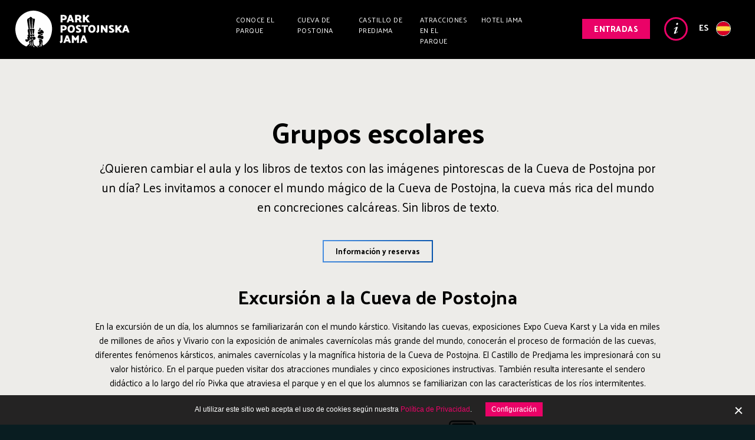

--- FILE ---
content_type: text/html; charset=utf-8
request_url: https://www.postojnska-jama.eu/es/grupos-escolares/
body_size: 12090
content:
<!doctype html>
<html class="no-js" lang="es" data-locale="es_ES">

	<head>
		<base href="https://www.postojnska-jama.eu/"><!--[if lte IE 6]></base><![endif]-->
		<title>Grupos escolares &raquo; Parque de la Cueva de Postojna - Bienvenido a la web oficial</title>
		<link rel="apple-touch-icon" sizes="57x57" href="mysite/favicon/apple-icon-57x57.png">
		<link rel="apple-touch-icon" sizes="60x60" href="mysite/favicon/apple-icon-60x60.png">
		<link rel="apple-touch-icon" sizes="72x72" href="mysite/favicon/apple-icon-72x72.png">
		<link rel="apple-touch-icon" sizes="76x76" href="mysite/favicon/apple-icon-76x76.png">
		<link rel="apple-touch-icon" sizes="114x114" href="mysite/favicon/apple-icon-114x114.png">
		<link rel="apple-touch-icon" sizes="120x120" href="mysite/favicon/apple-icon-120x120.png">
		<link rel="apple-touch-icon" sizes="144x144" href="mysite/favicon/apple-icon-144x144.png">
		<link rel="apple-touch-icon" sizes="152x152" href="mysite/favicon/apple-icon-152x152.png">
		<link rel="apple-touch-icon" sizes="180x180" href="mysite/favicon/apple-icon-180x180.png">
		<link rel="icon" type="image/png" sizes="192x192"  href="mysite/favicon/android-icon-192x192.png">
		<link rel="icon" type="image/png" sizes="32x32" href="mysite/favicon/favicon-32x32.png">
		<link rel="icon" type="image/png" sizes="96x96" href="mysite/favicon/favicon-96x96.png">
		<link rel="icon" type="image/png" sizes="16x16" href="mysite/favicon/favicon-16x16.png">
		<link rel="manifest" href="mysite/favicon/manifest.json">
		<meta name="msapplication-TileColor" content="#ffffff">
		<meta name="msapplication-TileImage" content="mysite/favicon/ms-icon-144x144.png">
		<meta name="theme-color" content="#ffffff">
		<meta charset="utf-8">
		<meta http-equiv="x-ua-compatible" content="ie=edge">
		<meta name="viewport" content="width=device-width, initial-scale=1">
		<meta name="facebook-domain-verification" content="2sx2zm92l54nc60ll1r81ovc9cldur" />
		<title>Grupos escolares</title>
<meta name="generator" content="SilverStripe - http://silverstripe.org" />
<meta http-equiv="Content-type" content="text/html; charset=utf-8" />
<link rel="alternate" type="text/html" title="Šole STARO" hreflang="sl-SI" href="https://www.postojnska-jama.eu/sl/sole-staro/" />
<link rel="alternate" type="text/html" title="Groupes scolaires" hreflang="fr-FR" href="https://www.postojnska-jama.eu/fr/groupes-scolaires/" />
<link rel="alternate" type="text/html" title="Le scolaresche" hreflang="it-IT" href="https://www.postojnska-jama.eu/it/le-scolaresche/" />
<link rel="alternate" type="text/html" title="School Groups" hreflang="en-US" href="https://www.postojnska-jama.eu/en/school-groups/" />
<link rel="alternate" type="text/html" title="Schulgruppen_0 " hreflang="de-DE" href="https://www.postojnska-jama.eu/de/schulgruppen-0/" />
<link rel="alternate" type="text/html" title="Školske skupine" hreflang="hr-HR" href="https://www.postojnska-jama.eu/hr/skolske-skupine/" />
<link rel="alternate" type="text/html" title="Wycieczki szkolne " hreflang="pl-PL" href="https://www.postojnska-jama.eu/pl/wycieczki-szkolne/" />
<link rel="alternate" type="text/html" title="Školní skupiny " hreflang="cs-CZ" href="https://www.postojnska-jama.eu/cs/skolni-skupiny/" />
<link rel="alternate" type="text/html" title="Iskolai csoportok" hreflang="hu-HU" href="https://www.postojnska-jama.eu/hu/iskolai-csoportok/" />
<link rel="alternate" type="text/html" title="Grupos escolares" hreflang="es-ES" href="https://www.postojnska-jama.eu/es/grupos-escolares/" />

		
		
<meta name="author" content="Postojnska jama d.d.">

<meta property="og:title" content="Grupos escolares"/>
<meta property="og:url" content="https://www.postojnska-jama.eu/es/grupos-escolares/"/>
<meta property="og:type" content="website"/>


<meta name="twitter:card" content="summary" />
<meta property="twitter:title" content="Grupos escolares"/>


<meta name="twitter:site" content="@PostojnaCave" />



		<link rel="shortcut icon" href="mysite/favicon/favicon.ico?v1" />
		
		
			
		

		<!-- Global site tag (gtag.js) - Google Analytics -->
	    <script async src="https://www.googletagmanager.com/gtag/js?id=G-WG1TQBRZQE"></script>
	    <script>
	      window.dataLayer = window.dataLayer || [];
	      function gtag(){dataLayer.push(arguments);}
	      gtag('js', new Date());
	      gtag('config', 'G-WG1TQBRZQE');
	    </script>
		
		

<link rel="stylesheet" href="cookiesdirective/css/style.min.css?v=3.02" />
<script src="cookiesdirective/javascript/functions.min.js?v=3.03"></script>
<script type="text/javascript">

_iCD.init("%3Cdiv%20id%3D%22_iCD%22%20class%3D%22Bottom%22%3E%20%3Cspan%20class%3D%22close%22%20id%3D%22_iCDclose%22%3E%3C%2Fspan%3E%20%3Cdiv%20class%3D%22iCD_wrp%22%3E%20%3Cdiv%20class%3D%22iCD_lf%22%3E%20%3Cdiv%20class%3D%22iCD_inr%22%3E%20%3Cp%20class%3D%22iCD_content%22%3E%20%3Cspan%3EAl%20utilizar%20este%20sitio%20web%20acepta%20el%20uso%20de%20cookies%20seg%C3%BAn%20nuestra%20%3Ca%20href%3D%27es%2Faviso-legal-y-politica-de-cookies%2F%27%3EPol%C3%ADtica%20de%20Privacidad%3C%2Fa%3E.%3C%2Fspan%3E%20%3Ca%20href%3D%22%22%20class%3D%22iCD_settings%22%20id%3D%22_iCDoptbtn%22%3EConfiguraci%C3%B3n%3C%2Fa%3E%20%3C%2Fp%3E%20%3C%2Fdiv%3E%20%3C%2Fdiv%3E%20%3C%2Fdiv%3E%20%3Cdiv%20id%3D%22_iCDoptions%22%3E%20%3Cdiv%20class%3D%22iCD_inner%22%3E%20%3Ch2%3EConfiguraci%C3%B3n%20de%20las%20cookies%3C%2Fh2%3E%20%3Cp%3ELas%20cookies%20que%20se%20instalan%20en%20su%20navegador%20recaban%20informaci%C3%B3n%20espec%C3%ADfica%20de%20manera%20an%C3%B3nima%20sobre%20su%20visita%20al%20sitio%20web.%20Esto%20nos%20permite%20garantizar%20el%20funcionamiento%20de%20cada%20aplicaci%C3%B3n%20del%20sitio%20web%2C%20personalizar%20contenido%20espec%C3%ADfico%20para%20usted%20y%20analizar%20la%20visita%20para%20aplicar%20mejoras%20constantes%20al%20sitio%20web.%3C%2Fp%3E%20%3Cdiv%20class%3D%22iCD_checkbox_holder%22%3E%20%3Cinput%20id%3D%22iCDfunction%22%20type%3D%22checkbox%22%20disabled%20checked%3E%20%3Clabel%20for%3D%22iCDfunction%22%3ECookies%20estrictamente%20necesarias%3C%2Flabel%3E%20%3Cp%3ELas%20cookies%20necesarias%20permiten%20funciones%20b%C3%A1sicas%20como%20la%20navegaci%C3%B3n%20por%20el%20sitio%20web%20y%20el%20acceso%20a%20%C3%A1reas%20especiales%20del%20sitio%20web.%20Un%20sitio%20web%20no%20puede%20garantizar%20la%20actividad%20completa%20al%20usuario%20sin%20dichas%20cookies.%20Las%20cookies%20est%C3%A1n%20pensadas%20para%20adaptar%20el%20comportamiento%20de%20un%20sitio%20web%20cuando%20lo%20visite%20la%20pr%C3%B3xima%20vez%2C%20como%20por%20ejemplo%20el%20uso%20del%20idioma%20seleccionado%2C%20que%20tambi%C3%A9n%20entra%20dentro%20de%20esta%20categor%C3%ADa.%3C%2Fp%3E%20%3C%2Fdiv%3E%20%3Cdiv%20class%3D%22iCD_checkbox_holder%22%3E%20%3Cbr%3E%3Cinput%20id%3D%22iCDanalytics%22%20type%3D%22checkbox%22%20checked%3E%20%3Clabel%20for%3D%22iCDanalytics%22%3ECookies%20de%20seguimiento%20estad%C3%ADstico%3C%2Flabel%3E%20%3Cp%3ELas%20cookies%20con%20finalidad%20estad%C3%ADstica%20recaban%20y%20analizan%20informaci%C3%B3n%20de%20manera%20an%C3%B3nima%20para%20los%20propietarios%20del%20sitio%20web.%20Ayudan%20a%20entender%20c%C3%B3mo%20utilizan%20el%20sitio%20web%20los%20visitantes%20y%20a%20mejorar%20la%20experiencia%20del%20usuario%20en%20base%20a%20dicha%20informaci%C3%B3n.%3C%2Fp%3E%20%3C%2Fdiv%3E%20%3Cdiv%20class%3D%22iCD_btn_holder%22%3E%20%3Cbutton%20class%3D%22_iCDclose%22%3ECerca%3C%2Fbutton%3E%20%3Cbutton%20id%3D%22_iCDsave%22%3EGuardar%3C%2Fbutton%3E%20%3C%2Fdiv%3E%20%3C%2Fdiv%3E%20%3C%2Fdiv%3E%20%3Cdiv%20id%3D%22_iCDSaved%22%3E%20%3Cdiv%20class%3D%22iCD_inner%22%3E%20%3Ch2%3EVa%C5%A1e%20nastavitve%20so%20bile%20shranjene%3C%2Fh2%3E%20%3Cbutton%20class%3D%22_iCDclose%22%3ECerca%3C%2Fbutton%3E%20%3C%2Fdiv%3E%20%3C%2Fdiv%3E%20%3C%2Fdiv%3E%20", {
"cookieName":"_iCD3",
"stateCookieName":"_iCD3State",
"explainLink":"es/aviso-legal-y-politica-de-cookies/",

"cookieExpires":365,
"path":"/",
"defaultAllowAnalytics":1,
"defaultAllowMarketing":0,
"defaultAllowSocial":0,
"enableAnalytics":1,
"enableMarketing":0,
"enableSocial":0,
"activateAnalytics":1,
"activateMarketing":1,
"activateSocial":1,
"domain":"",
"showUntilConfirmed":0,
"GTMRedaction":0,
"GTMPassthrough":0,

"GTMEnabled": 1
});

function _iCDWaitingForJ() {
	if (window.jQuery) {
		jQuery(document).ready(function($){
			_iCD.bind($);
			_iCD.show();		
			_iCD.pushGTMConsents();
			});
	} else {
		setTimeout(_iCDWaitingForJ, 50);
	}
}

setTimeout(_iCDWaitingForJ, 50);
</script>
	<link rel="stylesheet" type="text/css" href="/mysite/css/style.min.css?m=1763989541" />
<script type="text/javascript" src="/mysite/js/libs/modernizr.js"></script>
</head>
	
	<body class="ModulePage es_ES live-mode">

		
<div class="page-header-out">
	<div class="page-header-wrapper">
		<header class="page-header" role="banner">
			<div class="adapt">
				<a href="/es/" class="brand" rel="home">
					<h1>
						<span class="visuallyhidden">Parque de la Cueva de Postojna - Bienvenido a la web oficial</span>
					</h1>
				</a>
				
					<nav class="navigation-desktop">
						<ul>
							
							<li class="link"><a href="/es/conoce-el-parque/" title="Conoce el parque" class="link">Conoce el parque</a></li>
							
							<li class="link"><a href="/es/cueva-de-postojna/" title="Cueva de Postojna" class="link">Cueva de Postojna</a></li>
							
							<li class="link"><a href="/es/castillo-de-predjama/" title="Castillo de Predjama" class="link">Castillo de Predjama</a></li>
							
							<li class="link"><a href="/es/atracciones-en-el-parque/" title="Atracciones en el parque" class="link">Atracciones en el parque</a></li>
							
							<li class="link"><a href="/es/hotel-jama/" title="Hotel Jama" class="link">Hotel Jama</a></li>
							
						</ul>
					</nav>
    			
				
    				<div class="page-header-holder">
    					
    					<a class="btn btn-magenta btn-book" href="/es/entradas/">Entradas</a>
    					
    					
    					<a class="btn-info-link" href="/es/informacion/">Info</a>
    					
    					<button class="btn btn-menu-trigger btn-menu-open">Menu</button>
    					
    					
    					<div class="lang-selector-desktop btn-lang-trigger">
    						
    							<div class="lang-selector-holder">
									es
									<img class="lang-selector-flag" src="mysite/images/flags/es_ES-flag.svg?v=6">
								</div>
    						
    					</div>
    					
    					
    					
    				</div>
    		    
			</div>
		</header>
		
		
		
		
	</div>
	
	
	<div class="navigation-mobile-wrapper">
		<div class="navigation-mobile-holder">
			
			<div class="lang-selector-mobile btn-lang-trigger">
				
				<div class="lang-selector-holder">
					es
					<img class="lang-selector-flag" src="mysite/images/flags/es_ES-flag.svg?v=5">
					
				</div>
				
			</div>
			
			
			
			
			
			<button class="btn btn-menu-trigger btn-menu-close">Close</button>
		</div>
		
		<nav class="navigation-mobile">
			
			<a class="btn btn-magenta btn-book" href="/es/entradas/">Entradas</a>
			
			<ul class="navigation-first-level">
				
				<li class="link"><a href="/es/conoce-el-parque/" title="Conoce el parque" class="link">Conoce el parque</a>
					
					<ul class="navigation-second-level">
						
						<li class="link"><a href="/es/conoce-el-parque/oferta-de-hosteleria/" title="Oferta de hostelería" class="link">Oferta de hostelería</a>
						
						<li class="link"><a href="/es/conoce-el-parque/souvenirs/" title="Recuerdos para llevar a casa" class="link">Souvenirs</a>
						
						<li class="link"><a href="/es/conoce-el-parque/alojamiento/" title="Pasa la noche en el parque" class="link">Alojamiento </a>
						
						<li class="link"><a href="/es/conoce-el-parque/parque-para-familias/" title="Experiencias para toda la familias" class="link">Parque para familias</a>
						
					</ul>
					
				</li>
				
				<li class="link"><a href="/es/cueva-de-postojna/" title="Cueva de Postojna" class="link">Cueva de Postojna</a>
					
				</li>
				
				<li class="link"><a href="/es/castillo-de-predjama/" title="Castillo de Predjama" class="link">Castillo de Predjama</a>
					
				</li>
				
				<li class="link"><a href="/es/atracciones-en-el-parque/" title="Atracciones en el parque" class="link">Atracciones en el parque</a>
					
					<ul class="navigation-second-level">
						
						<li class="link"><a href="/es/atracciones-en-el-parque/vivario/" title="Vivario" class="link">Vivario</a>
						
						<li class="link"><a href="/es/atracciones-en-el-parque/expo-cueva-karst/" title="Expo Cueva Karst" class="link">Expo Cueva Karst</a>
						
						<li class="link"><a href="/es/atracciones-en-el-parque/cueva-debajo-del-castillo-de-predjama/" title="Cueva debajo del Castillo de Predjama" class="link">Cueva debajo del Castillo</a>
						
						<li class="link"><a href="/es/atracciones-en-el-parque/pivka-y-cueva-negra/" title="Pivka y Cueva Negra" class="link">Pivka y Cueva Negra</a>
						
						<li class="link"><a href="/es/atracciones-en-el-parque/cueva-de-otok/" title="Cueva de Otok" class="link">Cueva de Otok</a>
						
						<li class="link"><a href="/es/atracciones-en-el-parque/visitas-de-adrenalina/" title="Visitas de adrenalina" class="link">Visitas de adrenalina</a>
						
						<li class="link"><a href="/es/atracciones-en-el-parque/ponor-de-pivka-y-la-finca-de-modrijan/" title="Pónor de Pivka y la Finca de Modrijan" class="link">La Finca Modrijan</a>
						
						<li class="link"><a href="/es/atracciones-en-el-parque/habitaciones-secretas-del-hotel-jama/" title="Habitaciones secretas del Hotel Jama " class="link">Habitaciones secretas del Hotel Jama </a>
						
						<li class="link"><a href="/es/atracciones-en-el-parque/museo-stara-dama/" title="Museo Stara dama" class="link">Museo Stara dama</a>
						
					</ul>
					
				</li>
				
				<li class="link"><a href="/es/hotel-jama/" title="Hotel Jama" class="link">Hotel Jama</a>
					
					<ul class="navigation-second-level">
						
						<li class="link"><a href="/es/hotel-jama/habitaciones-y-apartamentos/" title="Habitaciones y apartamentos" class="link">Habitaciones y apartamentos</a>
						
						<li class="link"><a href="/es/hotel-jama/gastronomia/" title="Gastronomía" class="link">Gastronomía</a>
						
						<li class="link"><a href="/es/hotel-jama/salas/" title="Salas" class="link">Salas</a>
						
						<li class="link"><a href="/es/hotel-jama/sobre-el-hotel/" title="Sobre el hotel" class="link">Sobre el hotel</a>
						
					</ul>
					
				</li>
				
			</ul>
		</nav>
		
		
		
		<div class="navigation-mobile-config">
			<ul>
				
				<li>
					<a href="/es/grupos-organizados/">
						Grupos
					</a>
				</li>
				
				<li>
					<a href="/es/congresos-y-eventos/">
						Eventos
					</a>
				</li>
				
				<li>
					<a href="/es/grupos-escolares/">
						Escuelas
					</a>
				</li>
				
				<li>
					<a href="/es/historias-de-mundo-magico/">
						Historias
					</a>
				</li>
				
				<li>
					<a href="/es/informacion/contacto/">
						Contacto
					</a>
				</li>
				
			</ul>
		</div>
		
		
		
		<div class="navigation-mobile-config">
			<ul>
				
				<li class="link">
					<a href="/es/sobre-la-direccion/" class="link" title="Sobre la dirección">Sobre la dirección</a>
				</li>
				
				<li class="link">
					<a href="/es/trabaja-con-nosotros/" class="link" title="Trabaja con nosotros">Trabaja con nosotros</a>
				</li>
				
			</ul>
		</div>
		
		
		
		
		
		<div class="navigation-mobile-config navigation-mobile-social">
			<ul class="social-icon-list">
				<li><a class="social-icon facebook-icon ga-event" target="_blank" href="https://www.facebook.com/Postojnacavepark" data-ga-category="Outbound Link" data-ga-action="Click" data-ga-label="facebook.com">Facebook</a></li>
				<li><a class="social-icon twitter-icon ga-event" target="_blank" href="https://twitter.com/PostojnaCave" data-ga-category="Outbound Link" data-ga-action="Click" data-ga-label="twitter.com">Twitter</a></li>
				<li><a class="social-icon instagram-icon ga-event" target="_blank" href="https://www.instagram.com/postojnacave/" data-ga-category="Outbound Link" data-ga-action="Click" data-ga-label="instagram.com">Instagram</a></li>
				<li><a class="social-icon youtube-icon ga-event" target="_blank" href="https://www.youtube.com/user/Postojnacave" data-ga-category="Outbound Link" data-ga-action="Click" data-ga-label="youtube.com">Youtube</a></li>
				<li><a class="social-icon tripadvisor-icon ga-event" target="_blank" href="https://www.tripadvisor.com/Attraction_Review-g274878-d277348-Reviews-Postojna_Caves-Postojna_Inner_Carniola_Region.html" data-ga-category="Outbound Link" data-ga-action="Click" data-ga-label="tripadvisor.com">Tripadvisor</a></li>
				<li><a class="social-icon tiktok-icon ga-event" target="_blank" href="https://www.tiktok.com/@postojnacave" data-ga-category="Outbound Link" data-ga-action="Click" data-ga-label="tiktok.com">Tiktok</a></li>
			</ul>
		</div>
		
		
		
		
	</div>
	
	
	<div class="lang-selector-overlay">
		<button class="close-lang-selector btn-lang-trigger"></button>
		
		<div class="lang-selector-inner">
			
			
			<h2>Choose your language</h2>
			<ul class="lang-selector-list">
				
				<li><a href="/sl/sole-staro/">
					<img class="lang-selector-flag" src="mysite/images/flags/sl_SI-flag.svg?v=5">sloven&#353;&#269;ina</a></li>
				
				<li><a href="/en/school-groups/">
					<img class="lang-selector-flag" src="mysite/images/flags/en_US-flag.svg?v=5">English</a></li>
				
				<li><a href="/de/schulgruppen-0/">
					<img class="lang-selector-flag" src="mysite/images/flags/de_DE-flag.svg?v=5">Deutsch</a></li>
				
				<li><a href="/it/le-scolaresche/">
					<img class="lang-selector-flag" src="mysite/images/flags/it_IT-flag.svg?v=5">italiano</a></li>
				
				<li><a href="/hr/skolske-skupine/">
					<img class="lang-selector-flag" src="mysite/images/flags/hr_HR-flag.svg?v=5">Hrvatski</a></li>
				
				<li><a href="/fr/groupes-scolaires/">
					<img class="lang-selector-flag" src="mysite/images/flags/fr_FR-flag.svg?v=5">fran&ccedil;ais</a></li>
				
				<li class="selected"><a href="/es/grupos-escolares/">
					<img class="lang-selector-flag" src="mysite/images/flags/es_ES-flag.svg?v=5">espa&ntilde;ol</a></li>
				
				<li><a href="/pl/wycieczki-szkolne/">
					<img class="lang-selector-flag" src="mysite/images/flags/pl_PL-flag.svg?v=5">polski</a></li>
				
				<li><a href="/cs/skolni-skupiny/">
					<img class="lang-selector-flag" src="mysite/images/flags/cs_CZ-flag.svg?v=5">&#x010D;e&#353;tina</a></li>
				
				<li><a href="/hu/iskolai-csoportok/">
					<img class="lang-selector-flag" src="mysite/images/flags/hu_HU-flag.svg?v=5">magyar</a></li>
				
			</ul>
			
			
			<h3>
				<span>Basic Info</span>
			</h3>
			<ul class="lang-selector-list">
				
				<li><a href="/ru/home/">
					<img class="lang-selector-flag" src="mysite/images/flags/ru_RU-flag.svg?v=5">&#1056;&#1091;&#1089;&#1089;&#1082;&#1080;&#1081;</a></li>
				
				<li><a href="/nl/home/">
					<img class="lang-selector-flag" src="mysite/images/flags/nl_NL-flag.svg?v=5">Nederlands</a></li>
				
				<li><a href="/pt/home/">
					<img class="lang-selector-flag" src="mysite/images/flags/pt_PT-flag.svg?v=5">Portugu&ecirc;s</a></li>
				
				<li><a href="/ko/home/">
					<img class="lang-selector-flag" src="mysite/images/flags/ko_KR-flag.svg?v=5">&#54620;&#44397;&#50612; [&#38867;&#22283;&#35486;]</a></li>
				
				<li><a href="/cn/home/">
					<img class="lang-selector-flag" src="mysite/images/flags/zh_CN-flag.svg?v=5">&#20013;&#22269;&#30340;</a></li>
				
				<li><a href="/jp/home/">
					<img class="lang-selector-flag" src="mysite/images/flags/ja_JP-flag.svg?v=5">&#26085;&#26412;&#35486;</a></li>
				
				<li><a href="/he/home/">
					<img class="lang-selector-flag" src="mysite/images/flags/he_IL-flag.svg?v=5">&#1506;&#1489;&#1512;&#1497;&#1514;</a></li>
				
			</ul>
			
			
		</div>
	</div>
	
	<div class="overlay-menu">
	</div>
</div>



		<main class="page-wrapper" role="main">
			
			
			
			
			


	<div class="BiggerContentModule content-module align-center">
	<div class="inner content-holder">
		<h2>Grupos escolares</h2>
		<p>¿Quieren cambiar el aula y los libros de textos con las imágenes pintorescas de la Cueva de Postojna por un día? Les invitamos a conocer el mundo mágico de la Cueva de Postojna, la cueva más rica del mundo en concreciones calcáreas. Sin libros de texto.</p>
	</div>
</div>

	
<div class="links-module">
	
			
				
	<a href="Mailto:sales.dpt@postojnska-jama.eu" 
		class="btn btn-white-border"
		
		target="_self">
		Información y reservas
	</a>


			

</div>


	<div class="ContentModule content-module align-center">
	<div class="inner content-holder">
		<h2>Excursión a la Cueva de Postojna</h2>
		<p>En la excursión de un día, los alumnos se familiarizarán con el mundo kárstico. Visitando las cuevas, exposiciones Expo Cueva Karst y La vida en miles de millones de años y Vivario con la exposición de animales cavernícolas más grande del mundo, conocerán el proceso de formación de las cuevas, diferentes fenómenos kársticos, animales cavernícolas y la magnífica historia de la Cueva de Postojna. El Castillo de Predjama les impresionará con su valor histórico. En el parque pueden visitar dos atracciones mundiales y cinco exposiciones instructivas. También resulta interesante el sendero didáctico a lo largo del río Pivka que atraviesa el parque y en el que los alumnos se familiarizan con las características de los ríos intermitentes.</p>
	</div>
</div>

	


<div class="FourIconsGridModule ">
		
		<div class="grid-holder">
		
			<div class="icon-module">
	
		<img src="/assets/Uploads/svg/PJ-2018-ikone-24km-2.svg" >
	
	
	
	<p class="no-link">de túneles, galerías y salas</p>
	
</div>
		
			<div class="icon-module">
	
		<img src="/assets/Uploads/svg/PJ-2018-ikone-Spoznajte-zmajeve-mladicke-5.svg" >
	
	
	
	<p class="no-link">conoce las crías del dragón</p>
	
</div>
		
			<div class="icon-module">
	
		<img src="/assets/Uploads/svg/PJ-2018-ikone-vlak-crn-3.svg" >
	
	
	
	<p class="no-link">divertido trayecto en tren de cueva</p>
	
</div>
		
			<div class="icon-module">
	
		<img src="/assets/Uploads/svg/PJ-2018-ikone-200-let-2.svg" >
	
	
	
	<p class="no-link">desde el descubrimiento de la parte más bonita de la cueva</p>
	
</div>
		
		</div>
	</div>


	
<div class="ThreeMiddleContentsGridModule">
	<div class="inner">
		
			<div class="NarrowContentImageModule module">
	<img src="/assets/Uploads/PJ-2018-EXPO2.jpg">
	<div class="content-holder">
		
		
		<p>La exposición interactiva Expo Cueva Karst representa los momentos cruciales en la historia de la Cueva de Postojna y una especie de introducción a la familiarización con los fenómenos kársticos, que los alumnos podrán observar en vivo.</p>
			

	</div>
</div>

		
			<div class="NarrowContentImageModule module">
	<img src="/assets/Uploads/PJ-2018-Predjamski-grad-sole.jpg">
	<div class="content-holder">
		
		
		<p>En el pintoresco y majestuoso castillo medieval de Predjama, situado desde hace más de 800 años en una pared rocosa, los alumnos conocerán la leyenda del rebelde caballero Erasmo de Predjama.</p>
			

	</div>
</div>

		
			<div class="NarrowContentImageModule module">
	<img src="/assets/Uploads/PJ-20187-Otroci-3.jpg">
	<div class="content-holder">
		
		
		<p>Aparte de conocer el subsuelo, los alumnos desarrollarán una actitud positiva hacia el patrimonio natural y cultural, al igual que se familiarizarán con las características geográficas e históricas del mundo kárstico.</p>
			

	</div>
</div>

		
	</div>
</div>


	<div class="ContentModule content-module">
	<div class="inner content-holder">
		<h2>Enfoque y realización personalizados</h2>
		<p>Ofrecemos un enfoque y realización personalizados para cada colegio y basados en los planes de estudio y en la edad de los alumnos. A los grupos escolares se les entregan interesantes cuadernillos de material didáctico, diseñados de acuerdo con el nivel de dificultad según cada ciclo educativo (compuesto por tres cursos). Los grupos disponen de un <strong>guía especial</strong> que mantiene al grupo separado de los demás visitantes y presenta la materia de forma dinámica a nivel intercurricular.</p>
	</div>
</div>

	<div class="ContentModule content-module">
	<div class="inner content-holder">
		
		<blockquote>
<p>La excursión al parque de la Cueva de Postojna es una experiencia que ofrece mucho conocimiento y contenido de calidad según los planes de estudio en un solo lugar.</p>
</blockquote>
	</div>
</div>

	<div class="ContentModule content-module">
	<div class="inner content-holder">
		<h2>Día de Ciencias Naturales</h2>
		<table><tbody><tr><td><strong>Cuevas kársticas</strong></td>
<td>
<p>Cueva de Postojna y Expo Cueva Karst (2,5-3 h)</p>
</td>
</tr><tr><td><strong>Aventura en el castillo</strong></td>
<td>
<p>Castillo de Predjama y Cueva de Postojna (2,5 h)</p>
</td>
</tr><tr><td><strong>Introducción completa al karst</strong></td>
<td>Cueva de Postojna, Expo Cueva Karst, Castillo de Predjama (3-4 h)</td>
</tr><tr><td><strong>Trekking de cuevas por el subsuelo</strong></td>
<td>
<p>Cueva de Postojna, Cuevas Pivka y Negra, bosque kárstico, Expo Cueva Karst (3-4 h)</p>
</td>
</tr></tbody></table>
	</div>
</div>

	<div class="ContentModule content-module">
	<div class="inner content-holder">
		
		<blockquote>
<p>Realizamos visitas guiadas para los grupos escolares de alumnos del primer, segundo y tercer ciclo educativo (compuesto por tres cursos) y alumnos de los Institutos de Educación Secundaria.</p>
</blockquote>
	</div>
</div>

	<div class="ContentModule content-module">
	<div class="inner content-holder">
		<h2>Dragoncito Jami para los más pequeños</h2>
		<p>Para grupos organizados de niños más pequeños hemos preparado una experiencia muy especial. Les acercamos las características del karst y de la vida en el subsuelo con una visita guiada, adaptada a su edad y un cuento didáctico.</p><blockquote>
<p>En el restaurante buffet Briljant (Brillante) ofrecemos ricas comidas escolares. Se puede elegir entre tres menús.</p>
</blockquote>
	</div>
</div>

	<div class="ContentModule content-module">
	<div class="inner content-holder">
		<h2>Sendero didáctico Molino de Modrijan (Modrijanov mlin) y la sierra veneciana</h2>
		<p>El <strong>sendero didáctico adiciona</strong>l incluye la visita guiada del Molino de Modrijan, de la sierra veneciana y del pónor del río Pivka. Cerca de la Cueva de Postojna, abrió sus puertas a visitantes el Molino de Modrijan o el Molino de Abajo en el río Pivka, cuyas ruedas llevan girando desde hace quinientos años y que es considerado una joya etnológica.</p><p>En el molino también se puede visitar la<strong> exposición temporal «Sobre los molinos y los molineros»</strong> que revela las curiosidades de los molinos en el río Pivka y de la vida de los molineros. Con la ayuda de la electricidad se volvió a establecer el mecanismo que empuja la piedra de molino, gracias a lo cual es posible ver el proceso de transformación del grano en harina.</p><p>La <strong>tradición molinera</strong> es una de las más antiguas de la especie humana, ya que la harina ha sido base de muchos platos desde los tiempos remotos. Esta tradición ha experimentado varias etapas en su desarrollo, desde la trituración de grano en placas de piedra o morteros, pasando por los molinos de mano o muelas, hasta la explotación de fuentes de energía naturales como el viento o el agua, así como las soluciones técnicas más modernas, como el uso de la máquina de vapor o del motor eléctrico.</p>
	</div>
</div>

	<div class="ContentModule content-module">
	<div class="inner content-holder">
		<h2>Programas para profesores</h2>
		<p>A los profesores les ofrecemos <strong>excursiones de estudio económicas</strong>, dedicadas por ejemplo al colectivo completo de las escuelas eslovenas o extranjeras, a las reuniones de directores o grupos de estudios. El objetivo de estos encuentros es familiarizarse con las novedades y conocer el excepcional mundo kárstico subterráneo.</p><p>La <strong>excursión de estudio</strong> incluye visita de todas nuestras atracciones, incluido el trekking experiencial por el subsuelo y por la superficie, tal como lo hacen los alumnos. Después de la visita del Expo o Vivario, sigue el trekking subterráneo por las cuevas de Postojna, Pivka y Črna por las partes de la cueva que no están incluidas en las visitas turísticas regulares.</p><p>Las salas del Palacio de Cueva con equipamiento moderno ofrecen la posibilidad de organizar <strong>conferencias del profesorado</strong>, reuniones profesionales de directores u otros tipos de formación. Podemos encargarnos también de la comida.</p><p>Para las escuelas eslovenas, cada año también organizamos una jornada de puertas abiertas gratuita, dedicada a los profesores. En el evento gratuito pueden participar un máximo de cinco representantes de cada escuela. Si hay más personas interesadas y la escuela todavía no ofrece excursiones a la Cueva de Postojna en sus planes de estudio, podemos organizar una excursión de estudio para todo el colectivo por un precio económico. Las mismas condiciones aplican para los grupos de estudio.</p>
	</div>
</div>

	<div class="banner-module module">
	<div class="banner-module-inner gradient-blue-to-black">
		<div class="content">
			
			
			<h2>¡No te pierdas las atracciones más importantes del parque de la Cueva de Postojna!</h2>
			
			
			
	<a href="/es/atracciones-en-el-parque/" 
		class="btn btn-white-border"
		
		target="_self">
		Explora las atracciones
	</a>


		</div>
		
	</div>
</div>


			
			<footer class="page-footer" role="contentinfo">
	<div class="inner">
		
		<div class="footer-group">
			
				<div class="footer-icon-list">
					<ul>

	<li>
		<a href="/es/grupos-organizados/">
			<img src="/assets/Uploads/svg/PJ-2018-ikone-organizirane-skupine.svg" >
			<p>Grupos</p>
		</a>
	</li>

	<li>
		<a href="/es/congresos-y-eventos/">
			<img src="/assets/Uploads/svg/PJ-2018-ikone-kongresi-in-srecanja.svg" >
			<p>Eventos</p>
		</a>
	</li>

	<li>
		<a href="/es/grupos-escolares/">
			<img src="/assets/Uploads/svg/PJ-2018-ikone-solske-skupine.svg" >
			<p>Escuelas</p>
		</a>
	</li>

	<li>
		<a href="/es/historias-de-mundo-magico/">
			<img src="/assets/Uploads/svg/PJ-2018-ikone-zgodbe.svg" >
			<p>Historias</p>
		</a>
	</li>

	<li>
		<a href="/es/informacion/contacto/">
			<img src="/assets/Uploads/svg/PJ-2018-ikone-kontakt-noga-3.svg" >
			<p>Contacto</p>
		</a>
	</li>

</ul>
				</div>
			
			
			<div class="social-menu-wrapper">
				
					<ul class="footer-primary-menu">
					
						<li class="link">
							<a href="/es/sobre-la-direccion/" class="link" title="Sobre la dirección">Sobre la dirección</a>
						</li>
					
						<li class="link">
							<a href="/es/trabaja-con-nosotros/" class="link" title="Trabaja con nosotros">Trabaja con nosotros</a>
						</li>
					
						
						
						
						
						
						
						
						
						
						
						
						
						
							<li><a target="_blank" class="ga-event" data-ga-category="Outbound Link" data-ga-action="Click" data-ga-label="mailchimp" href="http://eepurl.com/dDo3K5">Suscripción a la newsletter</a></li>
						

						
						
						
					</ul>
				
				
				
					
					<ul class="social-icon-list">
						<li><a class="social-icon facebook-icon ga-event" target="_blank" href="https://www.facebook.com/Postojnacavepark" data-ga-category="Outbound Link" data-ga-action="Click" data-ga-label="facebook.com">Facebook</a></li>
						<li><a class="social-icon twitter-icon ga-event" target="_blank" href="https://twitter.com/PostojnaCave" data-ga-category="Outbound Link" data-ga-action="Click" data-ga-label="twitter.com">Twitter</a></li>
						<li><a class="social-icon instagram-icon ga-event" target="_blank" href="https://www.instagram.com/postojnacave/" data-ga-category="Outbound Link" data-ga-action="Click" data-ga-label="instagram.com">Instagram</a></li>
						<li><a class="social-icon youtube-icon ga-event" target="_blank" href="https://www.youtube.com/user/Postojnacave" data-ga-category="Outbound Link" data-ga-action="Click" data-ga-label="youtube.com">Youtube</a></li>
						<li><a class="social-icon tripadvisor-icon ga-event" target="_blank" href="https://www.tripadvisor.com/Attraction_Review-g274878-d277348-Reviews-Postojna_Caves-Postojna_Inner_Carniola_Region.html" data-ga-category="Outbound Link" data-ga-action="Click" data-ga-label="tripadvisor.com">Tripadvisor</a></li>
						<li><a class="social-icon tiktok-icon ga-event" target="_blank" href="https://www.tiktok.com/@postojnacave" data-ga-category="Outbound Link" data-ga-action="Click" data-ga-label="tiktok.com">Tiktok</a></li>
					</ul>
					
				
			</div>
		</div>
		
	

		
			<ul class="footer-secondary-menu">
				
					<li class="link">
						<a href="/es/terminos-y-condiciones/" class="link" title="Términos y condiciones ">Términos y condiciones </a>
					</li>
				
				<li>
					<p>&copy; 2026 Parque de la Cueva de Postojna - Bienvenido a la web oficial</p>
				</li>
				<li>
					<p class="production">
						Producción:
						<a href="http://www.innovatif.com" class="production-link" target="_blank">
							<img src="mysite/images/Metulj_INN.svg" alt="Innovatif logo">
							<span>Innovatif</span>
						</a>
						<img class="iCD_show" src="cookiesdirective/img/cookie-icon.svg" alt="cookie">
					</p>
				</li>
			</ul>
		
	</div>
</footer>


			<div class="loader-overlay">
    <div class="spinner-wrapper">
        <svg xmlns="http://www.w3.org/2000/svg" xmlns:xlink="http://www.w3.org/1999/xlink"
            style="margin:auto;background:transparent;display:block;" width="50px" height="50px" viewBox="0 0 100 100"
            preserveAspectRatio="xMidYMid">
            <g transform="translate(80,50)">
                <g transform="rotate(0)">
                    <circle cx="0" cy="0" r="6" fill="#ea0267" fill-opacity="1">
                        <animateTransform attributeName="transform" type="scale" begin="-0.875s" values="1.5 1.5;1 1"
                            keyTimes="0;1" dur="1s" repeatCount="indefinite"></animateTransform>
                        <animate attributeName="fill-opacity" keyTimes="0;1" dur="1s" repeatCount="indefinite" values="1;0"
                            begin="-0.875s"></animate>
                    </circle>
                </g>
            </g>
            <g transform="translate(71.21320343559643,71.21320343559643)">
                <g transform="rotate(45)">
                    <circle cx="0" cy="0" r="6" fill="#ea0267" fill-opacity="0.875">
                        <animateTransform attributeName="transform" type="scale" begin="-0.75s" values="1.5 1.5;1 1"
                            keyTimes="0;1" dur="1s" repeatCount="indefinite"></animateTransform>
                        <animate attributeName="fill-opacity" keyTimes="0;1" dur="1s" repeatCount="indefinite" values="1;0"
                            begin="-0.75s"></animate>
                    </circle>
                </g>
            </g>
            <g transform="translate(50,80)">
                <g transform="rotate(90)">
                    <circle cx="0" cy="0" r="6" fill="#ea0267" fill-opacity="0.75">
                        <animateTransform attributeName="transform" type="scale" begin="-0.625s" values="1.5 1.5;1 1"
                            keyTimes="0;1" dur="1s" repeatCount="indefinite"></animateTransform>
                        <animate attributeName="fill-opacity" keyTimes="0;1" dur="1s" repeatCount="indefinite" values="1;0"
                            begin="-0.625s"></animate>
                    </circle>
                </g>
            </g>
            <g transform="translate(28.786796564403577,71.21320343559643)">
                <g transform="rotate(135)">
                    <circle cx="0" cy="0" r="6" fill="#ea0267" fill-opacity="0.625">
                        <animateTransform attributeName="transform" type="scale" begin="-0.5s" values="1.5 1.5;1 1"
                            keyTimes="0;1" dur="1s" repeatCount="indefinite"></animateTransform>
                        <animate attributeName="fill-opacity" keyTimes="0;1" dur="1s" repeatCount="indefinite" values="1;0"
                            begin="-0.5s"></animate>
                    </circle>
                </g>
            </g>
            <g transform="translate(20,50.00000000000001)">
                <g transform="rotate(180)">
                    <circle cx="0" cy="0" r="6" fill="#ea0267" fill-opacity="0.5">
                        <animateTransform attributeName="transform" type="scale" begin="-0.375s" values="1.5 1.5;1 1"
                            keyTimes="0;1" dur="1s" repeatCount="indefinite"></animateTransform>
                        <animate attributeName="fill-opacity" keyTimes="0;1" dur="1s" repeatCount="indefinite" values="1;0"
                            begin="-0.375s"></animate>
                    </circle>
                </g>
            </g>
            <g transform="translate(28.78679656440357,28.786796564403577)">
                <g transform="rotate(225)">
                    <circle cx="0" cy="0" r="6" fill="#ea0267" fill-opacity="0.375">
                        <animateTransform attributeName="transform" type="scale" begin="-0.25s" values="1.5 1.5;1 1"
                            keyTimes="0;1" dur="1s" repeatCount="indefinite"></animateTransform>
                        <animate attributeName="fill-opacity" keyTimes="0;1" dur="1s" repeatCount="indefinite" values="1;0"
                            begin="-0.25s"></animate>
                    </circle>
                </g>
            </g>
            <g transform="translate(49.99999999999999,20)">
                <g transform="rotate(270)">
                    <circle cx="0" cy="0" r="6" fill="#ea0267" fill-opacity="0.25">
                        <animateTransform attributeName="transform" type="scale" begin="-0.125s" values="1.5 1.5;1 1"
                            keyTimes="0;1" dur="1s" repeatCount="indefinite"></animateTransform>
                        <animate attributeName="fill-opacity" keyTimes="0;1" dur="1s" repeatCount="indefinite" values="1;0"
                            begin="-0.125s"></animate>
                    </circle>
                </g>
            </g>
            <g transform="translate(71.21320343559643,28.78679656440357)">
                <g transform="rotate(315)">
                    <circle cx="0" cy="0" r="6" fill="#ea0267" fill-opacity="0.125">
                        <animateTransform attributeName="transform" type="scale" begin="0s" values="1.5 1.5;1 1" keyTimes="0;1"
                            dur="1s" repeatCount="indefinite"></animateTransform>
                        <animate attributeName="fill-opacity" keyTimes="0;1" dur="1s" repeatCount="indefinite" values="1;0"
                            begin="0s"></animate>
                    </circle>
                </g>
            </g>
        </svg>
    </div>
</div>
			
			
			<span class="scroll-to-top"><img src="mysite/images/svg/icon-up.svg"></span>
			
		</main>
		
		<div class="alt-offer-overlay" data-url="/es/entradas/">
			<div class="alt-offer-inside">
				<div class="alt-offer-loader">
					<div class="lds-roller"><div></div><div></div><div></div><div></div><div></div><div></div><div></div><div></div></div>
				</div>
				<button class="close">Close</button>
				<div class="wrap-inside">
					<div class="left">
						<h2 class="alt-tag"></h2>
						<img class="image" src="">
					</div>
					<div class="right">
						<h3 class="title"></h3>
						<p class="alt-content"></p>
						<p class="content"></p>
						<div class="price-wrap">
							<p>
								<i><span class="price"></span> &euro;</i>
								<i><span class="price-striked"></span> &euro;</i>
							</p>
						</div>
						<div class="btn-group">
							<a class="buy-link-title btn btn-color-border js-alt-yes" href=""></a>
							<a class="original-link js-alt-no" href="">Ahora no, gracias</a>
						</div>
					</div>
				</div>
			</div>
		</div>
		
		
	<script type="text/javascript" src="//cdnjs.cloudflare.com/ajax/libs/jquery/3.4.1/jquery.min.js"></script><script type="text/javascript" src="//cdnjs.cloudflare.com/ajax/libs/underscore.js/1.9.1/underscore-min.js"></script><script type="text/javascript" src="//cdnjs.cloudflare.com/ajax/libs/slick-carousel/1.9.0/slick.min.js"></script><script type="text/javascript" src="//cdnjs.cloudflare.com/ajax/libs/fancybox/3.3.5/jquery.fancybox.min.js"></script><script type="text/javascript" src="//cdnjs.cloudflare.com/ajax/libs/jqueryui/1.12.1/jquery-ui.min.js"></script><script type="text/javascript" src="/mysite/js/libs/jquery.advancedtables.v2.0.0.min.js?m=1528124213"></script><script type="text/javascript" src="/mysite/js/libs/jquery.spinner.min.js?m=1525941116"></script><script type="text/javascript" src="/mysite/js/libs/iosHeightFix.js?m=1603107509"></script><script type="text/javascript" src="//cdn.jsdelivr.net/npm/gsap@3.12.5/dist/gsap.min.js"></script><script type="text/javascript" src="//cdn.jsdelivr.net/npm/gsap@3.12.5/dist/ScrollTrigger.min.js"></script><script type="text/javascript" src="/framework/thirdparty/jquery-ui/datepicker/i18n/jquery.ui.datepicker-es.js?m=1503577829"></script><script type="text/javascript" src="/mysite/js/functions.min.js?m=1763989541"></script><script type="text/javascript">//<![CDATA[

           _iCD.canRegAnalytics(function(allowed) {
            	if (allowed) {
                    (function(w,d,s,l,i){w[l]=w[l]||[];w[l].push({'gtm.start':
                    new Date().getTime(),event:'gtm.js'});var f=d.getElementsByTagName(s)[0],
                    j=d.createElement(s),dl=l!='dataLayer'?'&l='+l:'';j.async=true;j.src=
                    'https://www.googletagmanager.com/gtm.js?id='+i+dl;f.parentNode.insertBefore(j,f);
                    })(window,document,'script','dataLayer','GTM-K4KZM7Q');
            	}
            });
		

//]]></script><script type="text/javascript">//<![CDATA[

           _iCD.canRegMarketing(function(allowed) {
            	if (allowed) {
                    !function (w, d, t) {
                     w.TiktokAnalyticsObject=t;var ttq=w[t]=w[t]||[];ttq.methods=["page","track","identify","instances","debug","on","off","once","ready","alias","group","enableCookie","disableCookie"],ttq.setAndDefer=function(t,e){t[e]=function(){t.push([e].concat(Array.prototype.slice.call(arguments,0)))}};for(var i=0;i<ttq.methods.length;i++)ttq.setAndDefer(ttq,ttq.methods[i]);ttq.instance=function(t){for(var e=ttq._i[t]||[],n=0;n<ttq.methods.length;n++
                    )ttq.setAndDefer(e,ttq.methods[n]);return e},ttq.load=function(e,n){var i="https://analytics.tiktok.com/i18n/pixel/events.js";ttq._i=ttq._i||{},ttq._i[e]=[],ttq._i[e]._u=i,ttq._t=ttq._t||{},ttq._t[e]=+new Date,ttq._o=ttq._o||{},ttq._o[e]=n||{};n=document.createElement("script");n.type="text/javascript",n.async=!0,n.src=i+"?sdkid="+e+"&lib="+t;e=document.getElementsByTagName("script")[0];e.parentNode.insertBefore(n,e)};
                    		
                    	ttq.load('CGSG81JC77U22NU1PKGG');
                    	ttq.page();
                    }(window, document, 'ttq');
                }
            });
		

//]]></script></body>
</html>

--- FILE ---
content_type: application/javascript
request_url: https://www.postojnska-jama.eu/framework/thirdparty/jquery-ui/datepicker/i18n/jquery.ui.datepicker-es.js?m=1503577829
body_size: 429
content:
/*
 * Spanish (UTF-8) initialisation for the jQuery UI date picker plugin.
 * Adapted to match the Zend Data localization for SilverStripe CMS
 * See: README
 */
jQuery(function($){
	$.datepicker.regional['es'] = {
		closeText: 'Cerrar',
		prevText: '&#x3c;Ant',
		nextText: 'Sig&#x3e;',
		currentText: 'Hoy',
		monthNames: ['enero','febrero','marzo','abril','mayo','junio','julio','agosto','septiembre','octubre','noviembre','diciembre'],
		monthNamesShort: ['ene','feb','mar','abr','may','jun','jul','ago','sep','oct','nov','dic'],
		dayNames: ['domingo','lunes','martes','mi&eacute;rcoles','jueves','viernes','s&aacute;bado'],
		dayNamesShort: ['dom','lun','mar','mi&eacute;','juv','vie','s&aacute;b'],
		dayNamesMin: ['Do','Lu','Ma','Mi','Ju','Vi','S&aacute;'],
		weekHeader: 'Sm',
		dateFormat: 'dd/mm/yy',
		firstDay: 1,
		isRTL: false,
		showMonthAfterYear: false,
		yearSuffix: ''};
	$.datepicker.setDefaults($.datepicker.regional['es']);
});





--- FILE ---
content_type: image/svg+xml
request_url: https://www.postojnska-jama.eu/mysite/images/flags/de_DE-flag.svg?v=5
body_size: 485
content:
<?xml version="1.0" encoding="utf-8"?>
<!-- Generator: Adobe Illustrator 16.0.0, SVG Export Plug-In . SVG Version: 6.00 Build 0)  -->
<!DOCTYPE svg PUBLIC "-//W3C//DTD SVG 1.1//EN" "http://www.w3.org/Graphics/SVG/1.1/DTD/svg11.dtd">
<svg version="1.1" id="Layer_1" xmlns="http://www.w3.org/2000/svg" xmlns:xlink="http://www.w3.org/1999/xlink" x="0px" y="0px"
	 width="292px" height="292px" viewBox="0 0 292 292" enable-background="new 0 0 292 292" xml:space="preserve">
<g>
	<path fill="#FFDA44" d="M9.941,196.436C30.441,251.65,83.621,291,146,291c62.381,0,115.561-39.35,136.061-94.564L146,183.826
		L9.941,196.436z"/>
	<path d="M146,1C83.621,1,30.441,40.35,9.941,95.566L146,108.174l136.061-12.607C261.561,40.35,208.381,1,146,1z"/>
	<path fill="#D80027" d="M9.941,95.566C4.111,111.273,0.918,128.264,0.918,146c0,17.738,3.193,34.729,9.023,50.438h272.121
		c5.83-15.709,9.02-32.699,9.02-50.438c0-17.736-3.189-34.727-9.021-50.434H9.941L9.941,95.566z"/>
</g>
</svg>


--- FILE ---
content_type: image/svg+xml
request_url: https://www.postojnska-jama.eu/assets/Uploads/svg/PJ-2018-ikone-solske-skupine.svg
body_size: 530
content:
<?xml version="1.0" encoding="utf-8"?>
<!-- Generator: Adobe Illustrator 16.0.0, SVG Export Plug-In . SVG Version: 6.00 Build 0)  -->
<!DOCTYPE svg PUBLIC "-//W3C//DTD SVG 1.1//EN" "http://www.w3.org/Graphics/SVG/1.1/DTD/svg11.dtd">
<svg version="1.1" id="Layer_1" xmlns="http://www.w3.org/2000/svg" xmlns:xlink="http://www.w3.org/1999/xlink" x="0px" y="0px"
	 width="150px" height="150px" viewBox="0 0 150 150" enable-background="new 0 0 150 150" xml:space="preserve">
<g>
	<path fill="none" stroke="#FFFFFF" stroke-width="4" stroke-linecap="round" stroke-linejoin="round" stroke-miterlimit="10" d="
		M75.506,95.389l-55.668-30.59l55.668-30.59l55.668,30.59L75.506,95.389z M37,75v20.521c0,11.6,17.464,21.043,38.5,21.043
		c21.035,0,38.5-9.365,38.5-20.965V75 M77.027,57.472c-3.833,0-6.942,2.038-6.942,4.552s3.108,4.552,6.942,4.552
		c3.834,0,6.941-2.038,6.941-4.552C83.971,59.51,80.861,57.472,77.027,57.472z M70.068,62.128L25,67.621v15.673l-5.18,12.697
		c0,0,2.543,1.39,5.024,1.39c2.482,0,5.025-1.381,5.025-1.381h0.183l-5.024-12.727"/>
</g>
</svg>


--- FILE ---
content_type: image/svg+xml
request_url: https://www.postojnska-jama.eu/assets/Uploads/svg/PJ-2018-ikone-zgodbe.svg
body_size: 593
content:
<?xml version="1.0" encoding="utf-8"?>
<!-- Generator: Adobe Illustrator 16.0.0, SVG Export Plug-In . SVG Version: 6.00 Build 0)  -->
<!DOCTYPE svg PUBLIC "-//W3C//DTD SVG 1.1//EN" "http://www.w3.org/Graphics/SVG/1.1/DTD/svg11.dtd">
<svg version="1.1" id="Layer_1" xmlns="http://www.w3.org/2000/svg" xmlns:xlink="http://www.w3.org/1999/xlink" x="0px" y="0px"
	 width="150px" height="150px" viewBox="0 0 150 150" enable-background="new 0 0 150 150" xml:space="preserve">
<g>
	
		<polyline fill="none" stroke="#FFFFFF" stroke-width="3.5" stroke-linecap="round" stroke-linejoin="round" stroke-miterlimit="10" points="
		35.258,110.483 65.911,44.507 85.726,42.354 103.387,59.917 101.232,79.613 35.258,110.483 	"/>
	
		<line fill="none" stroke="#FFFFFF" stroke-width="3.5" stroke-linecap="round" stroke-linejoin="round" stroke-miterlimit="10" x1="35.258" y1="110.483" x2="66.484" y2="79.258"/>
	
		<polyline fill="none" stroke="#FFFFFF" stroke-width="3.5" stroke-linecap="round" stroke-linejoin="round" stroke-miterlimit="10" points="
		86.354,41.976 92.98,31 114.742,52.765 103.768,59.387 	"/>
	<path fill="none" stroke="#FFFFFF" stroke-width="3.5" stroke-linecap="round" stroke-linejoin="round" stroke-miterlimit="10" d="
		M75.971,69.777c2.479,2.477,2.493,6.506,0.026,8.998c-0.01,0.009-0.018,0.018-0.026,0.027c-2.5,2.5-6.54,2.5-9.038,0
		c-2.48-2.477-2.493-6.505-0.028-8.995c0.009-0.011,0.017-0.021,0.028-0.03C69.431,67.278,73.471,67.278,75.971,69.777z"/>
	
		<line fill="none" stroke="#FFFFFF" stroke-width="3.5" stroke-linecap="round" stroke-linejoin="round" stroke-miterlimit="10" x1="104.806" y1="106.226" x2="35.258" y2="119"/>
</g>
</svg>


--- FILE ---
content_type: image/svg+xml
request_url: https://www.postojnska-jama.eu/assets/Uploads/svg/PJ-2018-ikone-vlak-crn-3.svg
body_size: 861
content:
<?xml version="1.0" encoding="utf-8"?>
<!-- Generator: Adobe Illustrator 16.0.0, SVG Export Plug-In . SVG Version: 6.00 Build 0)  -->
<!DOCTYPE svg PUBLIC "-//W3C//DTD SVG 1.1//EN" "http://www.w3.org/Graphics/SVG/1.1/DTD/svg11.dtd">
<svg version="1.1" id="Layer_1" xmlns="http://www.w3.org/2000/svg" xmlns:xlink="http://www.w3.org/1999/xlink" x="0px" y="0px"
	 width="150px" height="150px" viewBox="1500.375 0 150 150" enable-background="new 1500.375 0 150 150" xml:space="preserve">
<g>
	<path fill="none" stroke="#091D21" stroke-width="3.5" stroke-linecap="round" stroke-linejoin="round" stroke-miterlimit="10" d="
		M1604.932,45.812v-7.12c0-3.932-3.188-7.12-7.121-7.12h-22.436h-22.436c-3.934,0-7.121,3.188-7.121,7.12v7.12v45.712v7.121
		c0,3.932,3.188,7.119,7.121,7.119h22.436h22.436c3.932,0,7.121-3.188,7.121-7.119v-7.121V45.812z"/>
	<path fill="none" stroke="#091D21" stroke-width="3.5" stroke-linecap="round" stroke-linejoin="round" stroke-miterlimit="10" d="
		M1585.359,105.475v-1.075v-2.403c0-1.328-1.074-2.405-2.404-2.405h-7.58h-7.58c-1.328,0-2.406,1.075-2.406,2.405v2.405v1.073"/>
	
		<circle fill="none" stroke="#091D21" stroke-width="3.5" stroke-linecap="round" stroke-linejoin="round" stroke-miterlimit="10" cx="1575.375" cy="64.773" r="5.139"/>
	
		<line fill="none" stroke="#091D21" stroke-width="3.5" stroke-linecap="round" stroke-linejoin="round" stroke-miterlimit="10" x1="1545.818" y1="82.182" x2="1604.932" y2="82.182"/>
	
		<line fill="none" stroke="#091D21" stroke-width="3.5" stroke-linecap="round" stroke-linejoin="round" stroke-miterlimit="10" x1="1554.162" y1="106.55" x2="1545.723" y2="126.277"/>
	
		<line fill="none" stroke="#091D21" stroke-width="3.5" stroke-linecap="round" stroke-linejoin="round" stroke-miterlimit="10" x1="1605.027" y1="126.279" x2="1596.588" y2="106.55"/>
	
		<line fill="none" stroke="#091D21" stroke-width="3.5" stroke-linecap="round" stroke-linejoin="round" stroke-miterlimit="10" x1="1551.281" y1="113.282" x2="1599.467" y2="113.282"/>
	
		<line fill="none" stroke="#091D21" stroke-width="3.5" stroke-linecap="round" stroke-linejoin="round" stroke-miterlimit="10" x1="1548.104" y1="120.712" x2="1602.646" y2="120.712"/>
	
		<line fill="none" stroke="#091D21" stroke-width="3.5" stroke-linecap="round" stroke-linejoin="round" stroke-miterlimit="10" x1="1575.375" y1="55.162" x2="1575.375" y2="52.442"/>
	
		<line fill="none" stroke="#091D21" stroke-width="3.5" stroke-linecap="round" stroke-linejoin="round" stroke-miterlimit="10" x1="1582.078" y1="57.882" x2="1584.422" y2="55.542"/>
	
		<line fill="none" stroke="#091D21" stroke-width="3.5" stroke-linecap="round" stroke-linejoin="round" stroke-miterlimit="10" x1="1568.67" y1="57.882" x2="1566.328" y2="55.542"/>
	
		<line fill="none" stroke="#091D21" stroke-width="3.5" stroke-linecap="round" stroke-linejoin="round" stroke-miterlimit="10" x1="1575.375" y1="74.387" x2="1575.375" y2="77.108"/>
	
		<line fill="none" stroke="#091D21" stroke-width="3.5" stroke-linecap="round" stroke-linejoin="round" stroke-miterlimit="10" x1="1568.67" y1="71.668" x2="1566.328" y2="74.011"/>
	
		<line fill="none" stroke="#091D21" stroke-width="3.5" stroke-linecap="round" stroke-linejoin="round" stroke-miterlimit="10" x1="1582.078" y1="71.668" x2="1584.422" y2="74.011"/>
	<path fill="none" stroke="#091D21" stroke-width="3.5" stroke-linecap="round" stroke-linejoin="round" stroke-miterlimit="10" d="
		M1580.516,64.773"/>
	<path fill="none" stroke="#091D21" stroke-width="3.5" stroke-linecap="round" stroke-linejoin="round" stroke-miterlimit="10" d="
		M1570.234,65.039h-15.123c-1.402,0-2.537-1.136-2.537-2.537V40.864c0-1.401,1.135-2.537,2.537-2.537h20.264h20.264
		c1.4,0,2.537,1.136,2.537,2.537v21.637c0,1.401-1.137,2.537-2.537,2.537h-14.695"/>
</g>
</svg>


--- FILE ---
content_type: image/svg+xml
request_url: https://www.postojnska-jama.eu/assets/Uploads/svg/PJ-2018-ikone-24km-2.svg
body_size: 1129
content:
<?xml version="1.0" encoding="utf-8"?>
<!-- Generator: Adobe Illustrator 16.0.0, SVG Export Plug-In . SVG Version: 6.00 Build 0)  -->
<!DOCTYPE svg PUBLIC "-//W3C//DTD SVG 1.1//EN" "http://www.w3.org/Graphics/SVG/1.1/DTD/svg11.dtd">
<svg version="1.1" id="Layer_1" xmlns="http://www.w3.org/2000/svg" xmlns:xlink="http://www.w3.org/1999/xlink" x="0px" y="0px"
	 width="150px" height="150px" viewBox="1250.312 0 150 150" enable-background="new 1250.312 0 150 150" xml:space="preserve">
<g>
	<g>
		<path fill="#171717" d="M1305.28,126.279v-22.24l3.616-0.352v13.088l6.784-6.432l2.048,2.495
			c-0.726,0.684-1.467,1.366-2.224,2.049c-0.758,0.683-1.51,1.365-2.256,2.048l5.951,9.344h-4.191l-4.288-7.008
			c-0.299,0.277-0.608,0.56-0.928,0.848c-0.32,0.288-0.619,0.571-0.896,0.849v5.312H1305.28z"/>
		<path fill="#171717" d="M1334.528,112.68c0.661-0.726,1.525-1.317,2.592-1.776s2.037-0.688,2.912-0.688
			c2.005,0,3.445,0.582,4.32,1.744c0.874,1.163,1.312,2.608,1.312,4.336v9.984h-3.647v-9.76c0-1.003-0.24-1.792-0.721-2.368
			c-0.479-0.576-1.199-0.864-2.159-0.864c-0.619,0-1.28,0.171-1.984,0.512c-0.704,0.342-1.344,0.769-1.92,1.28
			c0.021,0.192,0.042,0.39,0.063,0.592c0.021,0.203,0.032,0.411,0.032,0.624v9.984h-3.647v-9.76c0-1.003-0.24-1.792-0.721-2.368
			c-0.479-0.576-1.189-0.864-2.128-0.864c-0.598,0-1.205,0.14-1.824,0.416c-0.618,0.277-1.205,0.651-1.76,1.12v11.456h-3.616v-15.52
			h1.984l0.928,1.535c0.683-0.64,1.515-1.146,2.496-1.52s1.867-0.561,2.656-0.561c1.194,0,2.192,0.22,2.992,0.656
			C1333.488,111.309,1334.102,111.911,1334.528,112.68z"/>
	</g>
	<g>
		<path fill="#171717" d="M1306.801,49.355c4.863,0,8.284,1.261,10.262,3.784s2.966,5.058,2.966,7.603
			c0,2.546-0.876,4.921-2.625,7.125c-1.75,2.205-4.262,4.739-7.534,7.603l-11.183,9.955h21.956l0.545,3.409h-27.615v-3.409
			l13.979-12.819c2.954-2.682,5.022-4.852,6.205-6.512c1.181-1.659,1.772-3.443,1.772-5.353c0-2.272-0.728-4.159-2.182-5.659
			c-1.456-1.5-3.683-2.25-6.683-2.25c-2.273,0-4.319,0.523-6.137,1.568c-1.818,1.046-2.751,1.592-2.795,1.637l-1.909-3.137
			c0.044,0,1.113-0.59,3.204-1.772C1301.118,49.946,1303.709,49.355,1306.801,49.355z"/>
		<path fill="#171717" d="M1356.508,83.788h-6.546v9.751h-4.228v-9.751h-20.933l-0.614-3.478l22.979-30.41h2.796v30.41h7.091
			L1356.508,83.788z M1328.756,80.311h16.979V57.742L1328.756,80.311z"/>
	</g>
</g>
</svg>


--- FILE ---
content_type: image/svg+xml
request_url: https://www.postojnska-jama.eu/mysite/images/flags/nl_NL-flag.svg?v=5
body_size: 397
content:
<?xml version="1.0" encoding="utf-8"?>
<!-- Generator: Adobe Illustrator 16.0.0, SVG Export Plug-In . SVG Version: 6.00 Build 0)  -->
<!DOCTYPE svg PUBLIC "-//W3C//DTD SVG 1.1//EN" "http://www.w3.org/Graphics/SVG/1.1/DTD/svg11.dtd">
<svg version="1.1" id="Layer_1" xmlns="http://www.w3.org/2000/svg" xmlns:xlink="http://www.w3.org/1999/xlink" x="0px" y="0px"
	 width="292px" height="292px" viewBox="0 0 292 292" enable-background="new 0 0 292 292" xml:space="preserve">
<g>
	<circle fill="#FFFFFF" cx="146" cy="146" r="145.209"/>
	<path fill="#A2001D" d="M146,0.791c-62.435,0-115.66,39.406-136.177,94.702h272.354C261.66,40.197,208.435,0.791,146,0.791z"/>
	<path fill="#0052B4" d="M146,291.209c62.435,0,115.66-39.406,136.177-94.702H9.823C30.34,251.803,83.565,291.209,146,291.209z"/>
</g>
</svg>


--- FILE ---
content_type: image/svg+xml
request_url: https://www.postojnska-jama.eu/mysite/images/flags/ko_KR-flag.svg?v=5
body_size: 1061
content:
<?xml version="1.0" encoding="utf-8"?>
<!-- Generator: Adobe Illustrator 16.0.0, SVG Export Plug-In . SVG Version: 6.00 Build 0)  -->
<!DOCTYPE svg PUBLIC "-//W3C//DTD SVG 1.1//EN" "http://www.w3.org/Graphics/SVG/1.1/DTD/svg11.dtd">
<svg version="1.1" id="Layer_1" xmlns="http://www.w3.org/2000/svg" xmlns:xlink="http://www.w3.org/1999/xlink" x="0px" y="0px"
	 width="292px" height="292px" viewBox="0 0 292 292" enable-background="new 0 0 292 292" xml:space="preserve">
<g>
	<circle fill="#FFFFFF" cx="146" cy="146" r="145.295"/>
	<path fill="#D80027" d="M196.537,146c0,12.634-22.625,44.221-50.537,44.221c-27.911,0-50.537-31.587-50.537-44.221
		c0-27.911,22.626-50.537,50.537-50.537C173.912,95.463,196.537,118.089,196.537,146z"/>
	<path fill="#0052B4" d="M196.537,146c0,27.912-22.625,50.537-50.537,50.537c-27.911,0-50.537-22.625-50.537-50.537"/>
	
		<rect x="201.293" y="182.119" transform="matrix(-0.707 0.7072 -0.7072 -0.707 493.0483 172.6142)" width="18.952" height="12.635"/>
	
		<rect x="178.956" y="204.455" transform="matrix(-0.7072 0.7071 -0.7071 -0.7072 470.7089 226.5891)" width="18.951" height="12.633"/>
	
		<rect x="228.098" y="208.914" transform="matrix(-0.7071 0.7072 -0.7072 -0.7071 557.7545 199.4105)" width="18.951" height="12.635"/>
	
		<rect x="205.761" y="231.254" transform="matrix(-0.7071 0.7071 -0.7071 -0.7071 535.4182 253.3765)" width="18.95" height="12.634"/>
	
		<rect x="214.694" y="195.518" transform="matrix(-0.7072 0.7071 -0.7071 -0.7072 525.4012 186.0641)" width="18.951" height="12.633"/>
	
		<rect x="192.363" y="217.854" transform="matrix(-0.7071 0.7072 -0.7072 -0.7071 503.0748 239.9409)" width="18.951" height="12.635"/>
	
		<rect x="187.741" y="72.676" transform="matrix(0.7071 0.7071 -0.7071 0.7071 118.2484 -127.4855)" width="50.537" height="12.634"/>
	
		<rect x="178.965" y="74.915" transform="matrix(0.7072 0.7071 -0.7071 0.7072 112.6188 -109.4505)" width="18.952" height="12.634"/>
	
		<rect x="201.297" y="97.247" transform="matrix(0.7071 0.7071 -0.7071 0.7071 134.9727 -118.7078)" width="18.95" height="12.634"/>
	
		<rect x="205.755" y="48.113" transform="matrix(0.7071 0.7071 -0.7071 0.7071 101.5205 -136.245)" width="18.952" height="12.634"/>
	
		<rect x="228.098" y="70.448" transform="matrix(0.7071 0.7071 -0.7071 0.7071 123.877 -145.5122)" width="18.951" height="12.634"/>
	
		<rect x="40.327" y="220.088" transform="matrix(-0.7071 -0.7071 0.7071 -0.7071 -48.1118 432.8833)" width="50.537" height="12.635"/>
	
		<rect x="80.685" y="217.85" transform="matrix(-0.7071 -0.7071 0.7071 -0.7071 -4.5993 446.4288)" width="18.952" height="12.634"/>
	
		<rect x="58.353" y="195.519" transform="matrix(-0.7071 -0.7071 0.7071 -0.7071 -26.9232 392.5205)" width="18.95" height="12.633"/>
	
		<rect x="67.128" y="193.285" transform="matrix(-0.7071 -0.7071 0.7071 -0.7071 16.5913 406.0764)" width="50.536" height="12.635"/>
	<rect x="40.327" y="59.277" transform="matrix(0.7071 -0.7071 0.7071 0.7071 -27.1697 65.5951)" width="50.537" height="12.634"/>
	<rect x="53.723" y="72.674" transform="matrix(0.7071 -0.7071 0.7071 0.7071 -32.7193 78.9924)" width="50.537" height="12.634"/>
	<rect x="67.132" y="86.082" transform="matrix(0.7071 -0.7071 0.7071 0.7071 -38.2719 92.3999)" width="50.537" height="12.633"/>
</g>
</svg>


--- FILE ---
content_type: image/svg+xml
request_url: https://www.postojnska-jama.eu/assets/Uploads/svg/PJ-2018-ikone-kontakt-noga-3.svg
body_size: 1182
content:
<?xml version="1.0" encoding="utf-8"?>
<!-- Generator: Adobe Illustrator 16.0.0, SVG Export Plug-In . SVG Version: 6.00 Build 0)  -->
<!DOCTYPE svg PUBLIC "-//W3C//DTD SVG 1.1//EN" "http://www.w3.org/Graphics/SVG/1.1/DTD/svg11.dtd">
<svg version="1.1" id="Layer_1" xmlns="http://www.w3.org/2000/svg" xmlns:xlink="http://www.w3.org/1999/xlink" x="0px" y="0px"
	 width="150px" height="150px" viewBox="0 0 150 150" enable-background="new 0 0 150 150" xml:space="preserve">
<g id="o1vNIx_1_">
	<g>
		
			<path fill="none" stroke="#FFFFFF" stroke-width="3.5" stroke-linecap="round" stroke-linejoin="round" stroke-miterlimit="10" d="
			M34.262,60.028c0.375,1.06,0.918,2.926,1.684,4.701c0.885,2.052,1.816,4.112,2.982,6.014
			c10.852,17.667,25.408,31.468,43.637,41.34c2.574,1.393,5.41,2.413,8.236,3.219c10.52,3.009,20.5-1.737,25.023-11.733
			c1.094-2.423,0.859-4.492-1.428-6.199c-4.492-3.354-8.904-6.819-13.393-10.184c-3.117-2.333-5.807-1.954-8.227,1.036
			c-1.09,1.345-2.139,2.731-3.268,4.045c-2.324,2.708-3.871,2.996-6.869,1.168c-1.119-0.684-2.16-1.543-3.102-2.46
			c-6.135-5.968-12.279-11.93-18.312-17.999c-1.631-1.644-3.041-3.558-4.303-5.506c-1.49-2.3-1.008-4.483,1.088-6.255
			c1.555-1.311,3.193-2.525,4.725-3.867c3.209-2.812,3.467-5.467,0.793-8.748c-3.34-4.109-6.744-8.166-10.145-12.226
			c-2.488-2.972-4.553-3.445-7.578-1.012c-2.914,2.341-5.518,5.108-8.049,7.876C33.561,47.831,32.721,53.305,34.262,60.028z"/>
		
			<path fill-rule="evenodd" clip-rule="evenodd" fill="none" stroke="#FFFFFF" stroke-width="3.5" stroke-linecap="round" stroke-linejoin="round" stroke-miterlimit="10" d="
			M34.262,60.028c-1.541-6.724-0.701-12.197,3.496-16.79c2.531-2.768,5.135-5.535,8.049-7.876c3.025-2.434,5.09-1.96,7.578,1.012
			c3.4,4.06,6.805,8.116,10.145,12.226c2.674,3.281,2.416,5.937-0.793,8.748c-1.531,1.342-3.17,2.557-4.725,3.867
			c-2.096,1.771-2.578,3.955-1.088,6.255c1.262,1.948,2.672,3.862,4.303,5.506c6.033,6.069,12.178,12.031,18.312,17.999
			c0.941,0.917,1.982,1.776,3.102,2.46c2.998,1.828,4.545,1.54,6.869-1.168c1.129-1.313,2.178-2.7,3.268-4.045
			c2.42-2.99,5.109-3.369,8.227-1.036c4.488,3.364,8.9,6.83,13.393,10.184c2.287,1.707,2.521,3.776,1.428,6.199
			c-4.523,9.996-14.504,14.742-25.023,11.733c-2.826-0.806-5.662-1.826-8.236-3.219c-18.229-9.872-32.785-23.673-43.637-41.34
			c-1.166-1.901-2.098-3.962-2.982-6.014C35.18,62.954,34.637,61.088,34.262,60.028z"/>
	</g>
</g>
</svg>


--- FILE ---
content_type: image/svg+xml
request_url: https://www.postojnska-jama.eu/mysite/images/flags/zh_CN-flag.svg?v=5
body_size: 754
content:
<?xml version="1.0" encoding="utf-8"?>
<!-- Generator: Adobe Illustrator 16.0.0, SVG Export Plug-In . SVG Version: 6.00 Build 0)  -->
<!DOCTYPE svg PUBLIC "-//W3C//DTD SVG 1.1//EN" "http://www.w3.org/Graphics/SVG/1.1/DTD/svg11.dtd">
<svg version="1.1" id="Layer_1" xmlns="http://www.w3.org/2000/svg" xmlns:xlink="http://www.w3.org/1999/xlink" x="0px" y="0px"
	 width="292px" height="292px" viewBox="0 0 292 292" enable-background="new 0 0 292 292" xml:space="preserve">
<g>
	<circle fill="#D80027" cx="145.999" cy="146" r="145.068"/>
	<g>
		<polygon fill="#FFDA44" points="80.323,89.218 92.845,127.753 133.362,127.753 100.61,151.611 113.132,190.145 80.323,166.344 
			47.511,190.145 60.091,151.611 27.282,127.753 67.798,127.753 		"/>
		<polygon fill="#FFDA44" points="172.917,225.617 163.339,213.832 149.173,219.328 157.392,206.578 147.813,194.734 
			162.489,198.645 170.765,185.895 171.558,201.082 186.29,204.992 172.067,210.432 		"/>
		<polygon fill="#FFDA44" points="191.956,191.051 196.489,176.545 184.079,167.76 199.269,167.535 203.743,153.027 
			208.673,167.422 223.86,167.25 211.677,176.318 216.55,190.711 204.142,181.926 		"/>
		<polygon fill="#FFDA44" points="217.626,107.41 210.942,121.066 221.819,131.664 206.804,129.509 200.116,143.111 197.509,128.15 
			182.437,125.998 195.923,118.914 193.317,103.896 204.196,114.492 		"/>
		<polygon fill="#FFDA44" points="173.313,66.042 172.179,81.171 186.29,86.896 171.499,90.523 170.423,105.71 162.435,92.789 
			147.644,96.416 157.446,84.798 149.399,71.937 163.509,77.658 		"/>
	</g>
</g>
</svg>


--- FILE ---
content_type: image/svg+xml
request_url: https://www.postojnska-jama.eu/mysite/images/flags/fr_FR-flag.svg?v=5
body_size: 388
content:
<?xml version="1.0" encoding="utf-8"?>
<!-- Generator: Adobe Illustrator 16.0.0, SVG Export Plug-In . SVG Version: 6.00 Build 0)  -->
<!DOCTYPE svg PUBLIC "-//W3C//DTD SVG 1.1//EN" "http://www.w3.org/Graphics/SVG/1.1/DTD/svg11.dtd">
<svg version="1.1" id="Layer_1" xmlns="http://www.w3.org/2000/svg" xmlns:xlink="http://www.w3.org/1999/xlink" x="0px" y="0px"
	 width="292px" height="292px" viewBox="0 0 292 292" enable-background="new 0 0 292 292" xml:space="preserve">
<g>
	<circle fill="#FFFFFF" cx="146" cy="146" r="145"/>
	<path fill="#D80027" d="M291,146c0-62.345-39.35-115.494-94.564-135.981V281.98C251.65,261.494,291,208.346,291,146z"/>
	<path fill="#0052B4" d="M1,146c0,62.346,39.351,115.494,94.565,135.98V10.019C40.35,30.506,1,83.655,1,146z"/>
</g>
</svg>


--- FILE ---
content_type: image/svg+xml
request_url: https://www.postojnska-jama.eu/mysite/images/flags/en_US-flag.svg?v=5
body_size: 981
content:
<?xml version="1.0" encoding="utf-8"?>
<!-- Generator: Adobe Illustrator 16.0.0, SVG Export Plug-In . SVG Version: 6.00 Build 0)  -->
<!DOCTYPE svg PUBLIC "-//W3C//DTD SVG 1.1//EN" "http://www.w3.org/Graphics/SVG/1.1/DTD/svg11.dtd">
<svg version="1.1" id="Layer_1" xmlns="http://www.w3.org/2000/svg" xmlns:xlink="http://www.w3.org/1999/xlink" x="0px" y="0px"
	 width="292px" height="292px" viewBox="0 0 292 292" enable-background="new 0 0 292 292" xml:space="preserve">
<g>
	<circle fill="#FFFFFF" cx="146" cy="146" r="144.914"/>
	<g>
		<path fill="#0052B4" d="M31.043,57.773C19.66,72.584,11.076,89.653,6.079,108.197h75.388L31.043,57.773z"/>
		<path fill="#0052B4" d="M285.922,108.197c-4.999-18.543-13.582-35.612-24.963-50.422l-50.424,50.422H285.922z"/>
		<path fill="#0052B4" d="M6.079,183.805c4.999,18.543,13.582,35.613,24.964,50.422l50.422-50.422H6.079L6.079,183.805z"/>
		<path fill="#0052B4" d="M234.227,31.043c-14.81-11.384-31.88-19.967-50.423-24.965v75.387L234.227,31.043z"/>
		<path fill="#0052B4" d="M57.773,260.957c14.811,11.383,31.88,19.966,50.423,24.965v-75.387L57.773,260.957z"/>
		<path fill="#0052B4" d="M108.196,6.079C89.653,11.077,72.583,19.66,57.773,31.043l50.422,50.422V6.079z"/>
		<path fill="#0052B4" d="M183.805,285.922c18.542-4.999,35.612-13.582,50.422-24.965l-50.422-50.422V285.922L183.805,285.922z"/>
		<path fill="#0052B4" d="M210.535,183.805l50.424,50.422c11.381-14.809,19.965-31.879,24.963-50.422H210.535z"/>
	</g>
	<g>
		<path fill="#D80027" d="M289.688,127.098H164.902h-0.001V2.313C158.714,1.507,152.406,1.086,146,1.086
			c-6.408,0-12.714,0.42-18.902,1.227v124.784v0.001H2.313C1.507,133.285,1.086,139.593,1.086,146c0,6.406,0.42,12.714,1.227,18.901
			h124.783h0.001v124.786c6.188,0.805,12.495,1.227,18.902,1.227c6.406,0,12.714-0.422,18.901-1.227V164.902v-0.001h124.786
			c0.805-6.188,1.227-12.495,1.227-18.901C290.914,139.593,290.492,133.285,289.688,127.098z"/>
		<path fill="#D80027" d="M183.805,183.805L183.805,183.805l64.664,64.665c2.974-2.975,5.812-6.081,8.518-9.304l-55.362-55.361
			H183.805L183.805,183.805L183.805,183.805z"/>
		<path fill="#D80027" d="M108.196,183.805L108.196,183.805L43.53,248.469c2.973,2.974,6.082,5.812,9.303,8.518l55.362-55.363
			V183.805z"/>
		<path fill="#D80027" d="M108.196,108.197L108.196,108.197L43.531,43.53c-2.974,2.973-5.811,6.081-8.519,9.303l55.364,55.363
			H108.196L108.196,108.197z"/>
		<path fill="#D80027" d="M183.805,108.197L183.805,108.197L248.47,43.53c-2.973-2.974-6.081-5.811-9.304-8.518l-55.361,55.363
			V108.197z"/>
	</g>
</g>
</svg>


--- FILE ---
content_type: image/svg+xml
request_url: https://www.postojnska-jama.eu/assets/Uploads/svg/PJ-2018-ikone-200-let-2.svg
body_size: 1498
content:
<?xml version="1.0" encoding="utf-8"?>
<!-- Generator: Adobe Illustrator 16.0.0, SVG Export Plug-In . SVG Version: 6.00 Build 0)  -->
<!DOCTYPE svg PUBLIC "-//W3C//DTD SVG 1.1//EN" "http://www.w3.org/Graphics/SVG/1.1/DTD/svg11.dtd">
<svg version="1.1" id="Layer_1" xmlns="http://www.w3.org/2000/svg" xmlns:xlink="http://www.w3.org/1999/xlink" x="0px" y="0px"
	 width="150px" height="150px" viewBox="1750.438 0 150 150" enable-background="new 1750.438 0 150 150" xml:space="preserve">
<g>
	<g>
		<path fill="#171717" d="M1809.31,126.279v-22.24l3.616-0.352v22.592H1809.31z"/>
		<path fill="#171717" d="M1831.197,119.495h-10.752c0.149,1.216,0.608,2.208,1.376,2.977c0.769,0.768,1.856,1.151,3.265,1.151
			c0.81,0,1.514-0.096,2.111-0.288c0.598-0.191,1.237-0.447,1.92-0.768c0.192,0.427,0.379,0.864,0.561,1.312
			c0.181,0.448,0.356,0.886,0.527,1.312c-0.703,0.512-1.578,0.886-2.624,1.12c-1.045,0.234-1.898,0.352-2.56,0.352
			c-2.646,0-4.704-0.741-6.176-2.224c-1.473-1.482-2.208-3.45-2.208-5.904c0-2.453,0.683-4.432,2.048-5.936s3.221-2.256,5.568-2.256
			c2.666,0,4.49,0.923,5.472,2.768C1830.706,114.957,1831.197,117.085,1831.197,119.495z M1827.741,117.063
			c-0.213-1.152-0.613-2.043-1.2-2.672s-1.381-0.944-2.384-0.944c-1.023,0-1.851,0.32-2.479,0.96c-0.63,0.64-1.02,1.525-1.168,2.656
			H1827.741z"/>
		<path fill="#171717" d="M1843.389,126.056c-0.32,0.213-0.763,0.399-1.328,0.56s-1.083,0.24-1.552,0.24
			c-1.729,0-3.094-0.448-4.097-1.344c-1.003-0.896-1.504-2.187-1.504-3.872v-8h-2.111v-2.784h2.111v-3.744l3.616-0.736v4.48h2.816
			l1.12,2.784h-3.937v7.392c0,0.789,0.181,1.445,0.544,1.968c0.362,0.523,0.928,0.784,1.696,0.784c0.277,0,0.549-0.037,0.815-0.112
			c0.267-0.074,0.528-0.165,0.784-0.271L1843.389,126.056z"/>
	</g>
	<g>
		<path fill="#171717" d="M1784.356,49.355c4.863,0,8.284,1.261,10.262,3.784s2.966,5.058,2.966,7.603
			c0,2.546-0.876,4.921-2.625,7.125c-1.75,2.205-4.262,4.739-7.534,7.603l-11.183,9.955h21.956l0.545,3.409h-27.615v-3.409
			l13.979-12.819c2.954-2.682,5.022-4.852,6.205-6.512c1.181-1.659,1.772-3.443,1.772-5.353c0-2.272-0.728-4.159-2.182-5.659
			c-1.456-1.5-3.683-2.25-6.683-2.25c-2.273,0-4.319,0.523-6.137,1.568c-1.818,1.046-2.751,1.592-2.795,1.637l-1.909-3.137
			c0.044,0,1.113-0.59,3.204-1.772C1778.674,49.946,1781.265,49.355,1784.356,49.355z"/>
		<path fill="#171717" d="M1805.221,69.197c0-6.137,1.5-10.978,4.5-14.523s6.955-5.318,11.864-5.318s8.841,1.716,11.796,5.148
			c2.954,3.433,4.433,8.308,4.433,14.625c0,6.183-1.524,11.161-4.569,14.932c-3.046,3.773-6.932,5.66-11.659,5.66
			c-4.818,0-8.751-1.842-11.796-5.523C1806.743,80.516,1805.221,75.516,1805.221,69.197z M1809.652,68.992
			c0,5.318,1.113,9.489,3.342,12.512c2.227,3.023,5.09,4.535,8.591,4.535c3.363,0,6.171-1.512,8.421-4.535
			c2.25-3.022,3.375-7.079,3.375-12.171c0-5.272-1.091-9.318-3.272-12.137c-2.183-2.818-5.023-4.228-8.523-4.228
			c-3.455,0-6.307,1.41-8.558,4.228C1810.777,60.015,1809.652,63.946,1809.652,68.992z"/>
		<path fill="#171717" d="M1844.973,69.197c0-6.137,1.5-10.978,4.5-14.523s6.955-5.318,11.864-5.318s8.841,1.716,11.796,5.148
			c2.954,3.433,4.433,8.308,4.433,14.625c0,6.183-1.524,11.161-4.569,14.932c-3.046,3.773-6.932,5.66-11.659,5.66
			c-4.818,0-8.751-1.842-11.796-5.523C1846.495,80.516,1844.973,75.516,1844.973,69.197z M1849.404,68.992
			c0,5.318,1.113,9.489,3.342,12.512c2.227,3.023,5.09,4.535,8.591,4.535c3.363,0,6.171-1.512,8.421-4.535
			c2.25-3.022,3.375-7.079,3.375-12.171c0-5.272-1.091-9.318-3.272-12.137c-2.183-2.818-5.023-4.228-8.523-4.228
			c-3.455,0-6.307,1.41-8.558,4.228C1850.529,60.015,1849.404,63.946,1849.404,68.992z"/>
	</g>
</g>
</svg>


--- FILE ---
content_type: application/javascript
request_url: https://www.postojnska-jama.eu/mysite/js/libs/jquery.spinner.min.js?m=1525941116
body_size: 1427
content:
/*!
 * jquery.spinner v0.2.1 (https://vsn4ik.github.io/jquery.spinner/)
 * Copyright 2013-2018 xixilive
 * Licensed under the MIT license
 */

"use strict";!function(n){"function"==typeof define&&define.amd?define(["jquery"],n):"object"==typeof exports?module.exports=n(require("jquery")):n(jQuery)}(function(e){var t,s,p=function(n,i){return this.$el=n,this.options=e.extend({},p.rules.defaults,p.rules[i.rule]||{},i),this.min=Number(this.options.min)||0,this.max=Number(this.options.max)||0,this.$el.on({"focus.spinner":e.proxy(function(n){n.preventDefault(),e(document).trigger("mouseup.spinner"),this.oldValue=this.value()},this),"change.spinner":e.proxy(function(n){n.preventDefault(),this.value(this.$el.val())},this),"keydown.spinner":e.proxy(function(n){var i={38:"up",40:"down"}[n.which];i&&(n.preventDefault(),this.spin(i))},this)}),this.oldValue=this.value(),this.value(this.$el.val()),this};p.rules={defaults:{min:null,max:null,step:1,precision:0},currency:{min:0,max:null,step:.01,precision:2},quantity:{min:1,max:999,step:1,precision:0},percent:{min:1,max:100,step:1,precision:0},month:{min:1,max:12,step:1,precision:0},day:{min:1,max:31,step:1,precision:0},hour:{min:0,max:23,step:1,precision:0},minute:{min:1,max:59,step:1,precision:0},second:{min:1,max:59,step:1,precision:0}},p.prototype={spin:function(n){if(!this.$el.prop("disabled")){this.oldValue=this.value();var i=e.isFunction(this.options.step)?this.options.step.call(this,n):this.options.step,t="up"===n?1:-1;this.value(this.oldValue+Number(i)*t)}},value:function(n){if(null==n)return this.numeric(this.$el.val());n=this.numeric(n);var i=this.validate(n);0!==i&&(n=-1===i?this.min:this.max),this.$el.val(n.toFixed(this.options.precision)),this.oldValue!==this.value()&&(this.$el.trigger("changing.spinner",[this.value(),this.oldValue]),clearTimeout(t),t=setTimeout(e.proxy(function(){this.$el.trigger("changed.spinner",[this.value(),this.oldValue])},this),s.delay))},numeric:function(n){return n=0<this.options.precision?parseFloat(n,10):parseInt(n,10),isFinite(n)?n:n||this.options.min||0},validate:function(n){return null!==this.options.min&&n<this.min?-1:null!==this.options.max&&n>this.max?1:0}},(s=function(n,i){this.$el=e(n),this.$spinning=this.$el.find('[data-spin="spinner"]'),0===this.$spinning.length&&(this.$spinning=this.$el.find(':input[type="text"]')),i=e.extend({},i,this.$spinning.data()),this.spinning=new p(this.$spinning,i),this.$el.on("click.spinner",'[data-spin="up"], [data-spin="down"]',e.proxy(this,"spin")).on("mousedown.spinner",'[data-spin="up"], [data-spin="down"]',e.proxy(this,"spin")),e(document).on("mouseup.spinner",e.proxy(function(){clearTimeout(this.spinTimeout),clearInterval(this.spinInterval)},this)),i.delay&&this.delay(i.delay),i.changed&&this.changed(i.changed),i.changing&&this.changing(i.changing)}).delay=500,s.prototype={constructor:s,spin:function(n){var i=e(n.currentTarget).data("spin");switch(n.type){case"click":n.preventDefault(),this.spinning.spin(i);break;case"mousedown":1===n.which&&(this.spinTimeout=setTimeout(e.proxy(this,"beginSpin",i),300))}},delay:function(n){var i=Number(n);0<=i&&(this.constructor.delay=i+100)},value:function(){return this.spinning.value()},changed:function(n){this.bindHandler("changed.spinner",n)},changing:function(n){this.bindHandler("changing.spinner",n)},bindHandler:function(n,i){e.isFunction(i)?this.$spinning.on(n,i):this.$spinning.off(n)},beginSpin:function(n){this.spinInterval=setInterval(e.proxy(this.spinning,"spin",n),100)}};var n=e.fn.spinner;return e.fn.spinner=function(i,t){return this.each(function(){var n=e.data(this,"spinner");n||(n=new s(this,i),e.data(this,"spinner",n)),"delay"===i||"changed"===i||"changing"===i?n[i](t):"step"===i&&t?n.spinning.step=t:"spin"===i&&t&&n.spinning.spin(t)})},e.fn.spinner.Constructor=s,e.fn.spinner.noConflict=function(){return e.fn.spinner=n,this},e(function(){e('[data-trigger="spinner"]').spinner()}),e.fn.spinner});

--- FILE ---
content_type: image/svg+xml
request_url: https://www.postojnska-jama.eu/assets/Uploads/svg/PJ-2018-ikone-Spoznajte-zmajeve-mladicke-5.svg
body_size: 1776
content:
<?xml version="1.0" encoding="utf-8"?>
<!-- Generator: Adobe Illustrator 16.0.0, SVG Export Plug-In . SVG Version: 6.00 Build 0)  -->
<!DOCTYPE svg PUBLIC "-//W3C//DTD SVG 1.1//EN" "http://www.w3.org/Graphics/SVG/1.1/DTD/svg11.dtd">
<svg version="1.1" id="Layer_1" xmlns="http://www.w3.org/2000/svg" xmlns:xlink="http://www.w3.org/1999/xlink" x="0px" y="0px"
	 width="150px" height="150px" viewBox="0 0 150 150" style="enable-background:new 0 0 150 150;" xml:space="preserve">
<style type="text/css">
<![CDATA[
	.st0{fill:none;stroke:#091D21;stroke-width:3.5;stroke-linecap:round;stroke-linejoin:round;stroke-miterlimit:10;}
	.st1{fill:#091D21;stroke:#091D21;stroke-width:1.5;stroke-miterlimit:10;}
]]>
</style>
<g>
	<g>
		<path class="st1" d="M14,80.3c-0.5-0.2-0.8-0.7-0.5-1.2l2.7-3.7c0.3-0.3,0.7-0.5,1.2-0.2c0.4,0.3,0.5,0.7,0.3,1.1
			c-0.4,0.5-0.8,1.1-1.2,1.6c-0.5,0.7-1,1.3-1.5,2C14.8,80.3,14.4,80.4,14,80.3z"/>
	</g>
	<g>
		<path class="st1" d="M18.9,82.9L18.9,82.9c-0.5-0.1-0.7-0.5-0.5-1.1l1.4-4.4c0.1-0.4,0.6-0.7,1.1-0.5l0,0c0.5,0.1,0.7,0.5,0.5,1.1
			L20,82.3C19.8,82.9,19.3,83.1,18.9,82.9z"/>
	</g>
	<g>
		<path class="st1" d="M24.8,84C24.8,84,24.8,84,24.8,84c-0.7-0.2-0.8-0.8-0.8-1.3c0-0.3,0-0.6-0.1-0.9c-0.1-0.9-0.2-1.7-0.2-2.6
			c0-0.2,0-0.4-0.1-0.6c-0.1-0.4,0.3-0.8,0.8-0.8c1.1,0,1,1.2,1.1,2c0.1,0.9,0.2,1.8,0.3,2.6c0,0.5,0.1,1-0.3,1.3
			C25.3,84,25.1,84,24.8,84z"/>
	</g>
	<g>
		<path class="st1" d="M44.3,74.2c-0.4-0.1-0.8-0.5-1.1-0.7c-0.8-0.5-1.6-1.1-2.4-1.7c-0.5-0.3-1.3-0.9-0.8-1.5
			c0.3-0.4,0.9-0.4,1.3-0.1c0.6,0.4,1.2,0.8,1.8,1.2c0.4,0.3,0.9,0.5,1.4,0.8c0.4,0.3,0.9,0.9,0.6,1.5
			C44.9,74.2,44.6,74.3,44.3,74.2z"/>
	</g>
	<g>
		<path class="st1" d="M46.6,69.5c-0.1,0-0.1,0-0.2-0.1l-4.3-1.4c-0.4-0.1-0.7-0.6-0.5-1.1c0.1-0.4,0.5-0.7,1.1-0.5l4.3,1.4
			c0.4,0.1,0.7,0.6,0.5,1.1C47.4,69.2,46.9,69.6,46.6,69.5z"/>
	</g>
	<g>
		<path class="st1" d="M42.9,64c-0.4,0-0.8-0.4-0.7-0.9c0-0.6,0.4-0.8,0.9-0.8l4.5,0.3c0.4,0,0.8,0.4,0.8,0.9c0,0.6-0.4,0.8-0.9,0.8
			L42.9,64L42.9,64z"/>
	</g>
	<g>
		<path class="st0" d="M30,92.3l4.2-4.4c-3.3-4.8-6-11.3-6.9-13.4c-0.6,0.1-1.8,0.1-3.3,0c-2.7-0.5-4.6-1.9-5.6-4.3
			c-1.1-2.5-0.9-4.2-0.6-5.8c0.1-0.7,0.3-1.6,0.1-2.3c-0.1-0.5-0.3-1.4-0.9-2.5c-1.3-3.4-3.9-9.7,2.4-12.6c1.5-0.7,2.9-1,4.2-0.7
			c3.7,0.6,5.9,4.6,7.4,7.2c0.5,0.8,1,1.9,1.3,2.1c0.5,0.5,1,0.7,1.5,1c1.2,0.7,2.6,1.4,4,4.3c1.9,4.1-0.3,7.9-2.2,9.6
			c1.1,1.9,3.8,6.2,6.9,10.2l7.9-1.7l2.8-4c0,0-1-1-1-1c-0.9-0.8-1.8-1.9-2-3.1c-0.1-1.4,1.3-2.4,2.7-2.2c0.4,0.1,0.8,0.2,1.3,0.5
			c0.1-0.8,0.3-1.7,0.8-2.1c0.5-0.5,0.9-0.7,1.5-0.8c1.6,0,2.2,1.2,2.7,2.5c0.3-0.2,0.7-0.3,1.1-0.4c0.5-0.1,1.1-0.1,1.6,0.2
			c1.2,0.5,1.3,1.7,0.9,2.8c-0.3,0.8-0.7,1.6-1.2,2.3c-0.3,0.5-1,1.1-1.2,1.6l-4.2,8.7c-0.1,0.3-0.4,0.5-0.7,0.6l-5.7,1.1
			c2.3,1.1,4.6,1.8,6.9,2.3c4.8,0.8,9.5,0.4,14-0.1c3.1-0.4,6.5-0.6,9.8-0.5c8.8,0.3,16.8,2.6,24.6,7.1l6.4-4.7
			c0.3-0.2,0.6-0.2,0.7-0.2l7,1.8c0.4-0.1,1-0.3,1.9-0.7c0.7-0.3,1.6-0.6,2.6-0.5c0.5,0.1,1.4,0.5,2,1.4c0.5,0.9,0.3,1.8,0.1,2.3
			c-0.5,0.9-1.3,1.5-2.2,1.9c0.4,0.7,0.9,1.9,0.9,2.9c0,1.1-1.1,2.2-2.1,2.4c-1.4,0.3-2.5-0.9-3.3-1.9c-0.5-0.7-1.3-1.3-1.5-1.6
			l-3.5-1.3l-2.7,2.2c6.9,6,11.7,12.2,12.6,13.3c2.4,3.1,4.7,6.2,6.8,9.4c1.1,1.6,2,3.3,2.9,5.1c0.7,1.3,2,3.3,1.2,4.8
			c-0.5,0.9-1.3,1.1-2.1,0.8c-1.3-0.3-2.7-1.6-3.4-2.2c-1.4-1.2-2.6-2.6-3.9-3.9c-0.9-0.9-1.7-1.9-2.6-2.8c-1.4-1.7-2.9-3.2-4-4.3
			c-2.2-2.2-6.8-6.6-13.2-11.8l-1,3.1c1.2,2,2.7,5,3.2,5.3c0,0,0.3,0.2,0.3,0.2c0.9,0.6,2,0.9,2.5,2c0.9,2-1.9,3.6-3.6,3.2
			c-0.3-0.1-0.5-0.1-0.9-0.2c-0.2,0.8-0.5,1.9-1.3,2.6c-0.6,0.4-1.2,0.6-1.9,0.6c0,0-0.1,0-0.2-0.1c-1.5-0.3-2.5-1.8-2.3-3.8
			c0-0.9,0.1-1.7,0.1-2.1l-3.4-7.1c-0.2-0.3-0.2-0.6-0.1-0.9l2.5-6.3c-3.1-1.7-6.4-3-10-3.5c-3-0.6-6.3-0.7-10.5-0.6
			c-3.4,0-6.7,0.4-10.2,0.6c-2.8,0.2-5.6,0.4-8.6,0.6c-1.7,0.1-3.4-0.1-5-0.4c-5.4-0.9-11.1-3.6-16-7.4l-6.7,6.4
			c-0.3,0.3-0.7,0.4-1,0.3l-12.8-2.3c-2.3-0.3-3.3-1.1-3.5-2c-0.2-1.5,0.7-2.4,1.8-2.9c-0.1,0-0.8-1.1-0.8-1.3
			c-0.2-0.4-0.2-0.8-0.2-1.2c0-1.2,1.2-2.1,2.4-1.8c0.5,0.1,1.2,0.4,1.6,0.8c-0.2-0.1,0.3-1,0.4-1.2c0.2-0.3,0.4-0.6,0.7-0.8
			c0.6-0.5,1.4-0.7,2.1-0.4c1.9,0.8,1.7,3.4,2,5.1L30,92.3z"/>
	</g>
</g>
</svg>
